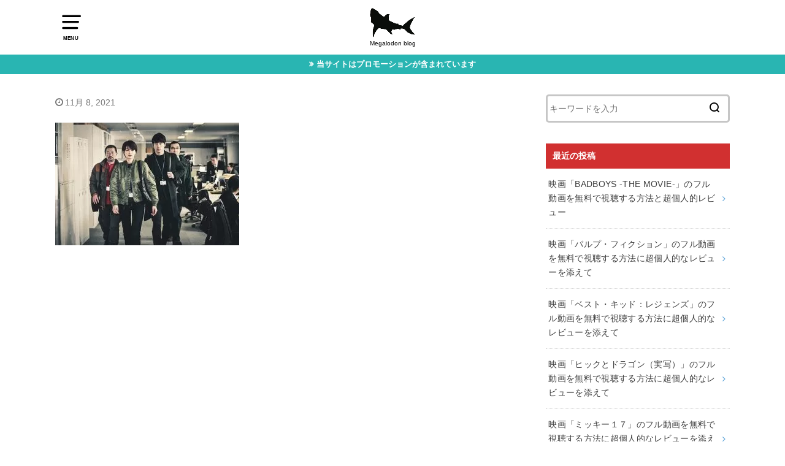

--- FILE ---
content_type: text/html; charset=UTF-8
request_url: https://megalodon.okinawa/%E5%8A%87%E5%A0%B4%E7%89%88%E3%82%B7%E3%82%AF%E3%82%99%E3%83%8A%E3%83%AB-%E9%95%B7%E6%9C%9F%E6%9C%AA%E8%A7%A3%E6%B1%BA%E4%BA%8B%E4%BB%B6%E6%8D%9C%E6%9F%BB%E7%8F%AD%E6%A6%82%E8%A6%81%E7%94%BB%E5%83%8F/
body_size: 6461
content:
<!doctype html>
<html dir="ltr" lang="ja">

<head>

	<meta charset="utf-8">
	<meta http-equiv="X-UA-Compatible" content="IE=edge">
	<meta name="HandheldFriendly" content="True">
	<meta name="MobileOptimized" content="320">
	<meta name="viewport" content="width=device-width, initial-scale=1"/>
	<link rel="pingback" href="https://megalodon.okinawa/xmlrpc.php"><link media="all" href="https://megalodon.okinawa/wp-content/cache/autoptimize/css/autoptimize_4a17ba52088bfead63fc435493de3d2a.css" rel="stylesheet"><title>| メガロドンブログ</title>

		<!-- All in One SEO 4.9.3 - aioseo.com -->
	<meta name="description" content="(C)2021「劇場版シグナル」製作委員会" />
	<meta name="robots" content="max-image-preview:large" />
	<meta name="author" content="メガロ"/>
	<meta name="google-site-verification" content="IA3cO5YcxJPFgeKGlAlcmnuamkUhw9CJMJCGp5JFkJ8" />
	<link rel="canonical" href="https://megalodon.okinawa/%e5%8a%87%e5%a0%b4%e7%89%88%e3%82%b7%e3%82%af%e3%82%99%e3%83%8a%e3%83%ab-%e9%95%b7%e6%9c%9f%e6%9c%aa%e8%a7%a3%e6%b1%ba%e4%ba%8b%e4%bb%b6%e6%8d%9c%e6%9f%bb%e7%8f%ad%e6%a6%82%e8%a6%81%e7%94%bb%e5%83%8f/" />
	<meta name="generator" content="All in One SEO (AIOSEO) 4.9.3" />
		<!-- All in One SEO -->

<link rel="alternate" type="application/rss+xml" title="メガロドンブログ &raquo; フィード" href="https://megalodon.okinawa/feed/" />
<link rel="alternate" type="application/rss+xml" title="メガロドンブログ &raquo; コメントフィード" href="https://megalodon.okinawa/comments/feed/" />
<script type="text/javascript" id="wpp-js" src="https://megalodon.okinawa/wp-content/plugins/wordpress-popular-posts/assets/js/wpp.min.js?ver=7.3.6" data-sampling="0" data-sampling-rate="100" data-api-url="https://megalodon.okinawa/wp-json/wordpress-popular-posts" data-post-id="3787" data-token="87dbce9e11" data-lang="0" data-debug="0"></script>
<link rel="alternate" type="application/rss+xml" title="メガロドンブログ &raquo;  のコメントのフィード" href="https://megalodon.okinawa/feed/?attachment_id=3787" />
<link rel="alternate" title="oEmbed (JSON)" type="application/json+oembed" href="https://megalodon.okinawa/wp-json/oembed/1.0/embed?url=https%3A%2F%2Fmegalodon.okinawa%2F%25e5%258a%2587%25e5%25a0%25b4%25e7%2589%2588%25e3%2582%25b7%25e3%2582%25af%25e3%2582%2599%25e3%2583%258a%25e3%2583%25ab-%25e9%2595%25b7%25e6%259c%259f%25e6%259c%25aa%25e8%25a7%25a3%25e6%25b1%25ba%25e4%25ba%258b%25e4%25bb%25b6%25e6%258d%259c%25e6%259f%25bb%25e7%258f%25ad%25e6%25a6%2582%25e8%25a6%2581%25e7%2594%25bb%25e5%2583%258f%2F" />
<link rel="alternate" title="oEmbed (XML)" type="text/xml+oembed" href="https://megalodon.okinawa/wp-json/oembed/1.0/embed?url=https%3A%2F%2Fmegalodon.okinawa%2F%25e5%258a%2587%25e5%25a0%25b4%25e7%2589%2588%25e3%2582%25b7%25e3%2582%25af%25e3%2582%2599%25e3%2583%258a%25e3%2583%25ab-%25e9%2595%25b7%25e6%259c%259f%25e6%259c%25aa%25e8%25a7%25a3%25e6%25b1%25ba%25e4%25ba%258b%25e4%25bb%25b6%25e6%258d%259c%25e6%259f%25bb%25e7%258f%25ad%25e6%25a6%2582%25e8%25a6%2581%25e7%2594%25bb%25e5%2583%258f%2F&#038;format=xml" />













<script type="text/javascript" src="https://megalodon.okinawa/wp-includes/js/jquery/jquery.min.js?ver=3.7.1" id="jquery-core-js"></script>

<link rel="https://api.w.org/" href="https://megalodon.okinawa/wp-json/" /><link rel="alternate" title="JSON" type="application/json" href="https://megalodon.okinawa/wp-json/wp/v2/media/3787" /><link rel="EditURI" type="application/rsd+xml" title="RSD" href="https://megalodon.okinawa/xmlrpc.php?rsd" />
<meta name="generator" content="WordPress 6.9" />
<link rel='shortlink' href='https://megalodon.okinawa/?p=3787' />
            
            <!-- Google tag (gtag.js) -->
<script async src="https://www.googletagmanager.com/gtag/js?id=G-6FQZ25H9M8"></script>
<script>
  window.dataLayer = window.dataLayer || [];
  function gtag(){dataLayer.push(arguments);}
  gtag('js', new Date());

  gtag('config', 'G-6FQZ25H9M8');
</script>
<link rel="icon" href="https://megalodon.okinawa/wp-content/uploads/2019/09/cropped-sign-2926570__340-32x32.png" sizes="32x32" />
<link rel="icon" href="https://megalodon.okinawa/wp-content/uploads/2019/09/cropped-sign-2926570__340-192x192.png" sizes="192x192" />
<link rel="apple-touch-icon" href="https://megalodon.okinawa/wp-content/uploads/2019/09/cropped-sign-2926570__340-180x180.png" />
<meta name="msapplication-TileImage" content="https://megalodon.okinawa/wp-content/uploads/2019/09/cropped-sign-2926570__340-270x270.png" />
		
		</head>

<body class="attachment wp-singular attachment-template-default single single-attachment postid-3787 attachmentid-3787 attachment-jpeg wp-theme-yswallow wp-child-theme-yswallow_custom pd_normal h_default date_on catlabeloff pannavi_on_bottom">
	<div id="container">


<header id="header" class="header animated fadeIn">
<div id="inner-header" class="wrap cf">

<a href="#spnavi" data-remodal-target="spnavi" class="nav_btn"><span class="text">MENU</span></a><div class="remodal" data-remodal-id="spnavi" data-remodal-options="hashTracking:false"><button data-remodal-action="close" class="remodal-close"><span class="text gf">CLOSE</span></button><div id="search-4" class="widget widget_search"><form role="search" method="get" id="searchform" class="searchform cf" action="https://megalodon.okinawa/" >
		<input type="search" placeholder="キーワードを入力" value="" name="s" id="s" />
		<button type="submit" id="searchsubmit"></button>
		</form></div><div id="categories-6" class="widget widget_categories"><h4 class="widgettitle"><span>カテゴリー</span></h4>
			<ul>
					<li class="cat-item cat-item-58"><a href="https://megalodon.okinawa/category/movie/">🎬映画レビュー</a>
</li>
	<li class="cat-item cat-item-59"><a href="https://megalodon.okinawa/category/anime/">📕アニメレビュー</a>
</li>
	<li class="cat-item cat-item-5"><a href="https://megalodon.okinawa/category/family/">🌈家族</a>
<ul class='children'>
	<li class="cat-item cat-item-27"><a href="https://megalodon.okinawa/category/family/son/">息子</a>
</li>
	<li class="cat-item cat-item-28"><a href="https://megalodon.okinawa/category/family/wife/">妻</a>
</li>
	<li class="cat-item cat-item-57"><a href="https://megalodon.okinawa/category/family/me/">メガロ</a>
</li>
</ul>
</li>
	<li class="cat-item cat-item-60"><a href="https://megalodon.okinawa/category/vod/">⚡️動画配信サービス</a>
</li>
	<li class="cat-item cat-item-1"><a href="https://megalodon.okinawa/category/uncategorized/">未分類</a>
</li>
			</ul>

			</div><button data-remodal-action="close" class="remodal-close"><span class="text gf">CLOSE</span></button></div><div id="logo" class="fs_m sitedes_on"><p class="h1 img"><a href="https://megalodon.okinawa"><noscript><img width="514" height="340" src="https://megalodon.okinawa/wp-content/uploads/2019/09/silhouette-971329__340.png" class="site_logo_img" alt="メガロドンブログ" decoding="async" srcset="https://megalodon.okinawa/wp-content/uploads/2019/09/silhouette-971329__340.png 514w, https://megalodon.okinawa/wp-content/uploads/2019/09/silhouette-971329__340-300x198.png 300w" sizes="(max-width: 514px) 100vw, 514px" /></noscript><img width="514" height="340" src='data:image/svg+xml,%3Csvg%20xmlns=%22http://www.w3.org/2000/svg%22%20viewBox=%220%200%20514%20340%22%3E%3C/svg%3E' data-src="https://megalodon.okinawa/wp-content/uploads/2019/09/silhouette-971329__340.png" class="lazyload site_logo_img" alt="メガロドンブログ" decoding="async" data-srcset="https://megalodon.okinawa/wp-content/uploads/2019/09/silhouette-971329__340.png 514w, https://megalodon.okinawa/wp-content/uploads/2019/09/silhouette-971329__340-300x198.png 300w" data-sizes="(max-width: 514px) 100vw, 514px" /></a></p><p class="site_description">Megalodon blog</p></div>
</div>
</header>


<div class="header-info fadeIn"><a style="background-color:#29b5b2;"href="https://megalodon.okinawa/">当サイトはプロモーションが含まれています</a></div>




<div id="content">
<div id="inner-content" class="wrap cf">

<div class="main-wrap">
<main id="main" class="animated anidelayS fadeIn" role="main">

<article id="post-3787" class="post-3787 attachment type-attachment status-inherit hentry article cf" role="article">
<header class="article-header entry-header">
<div class="inner">
<h1 class="entry-title single-title" itemprop="headline" rel="bookmark"></h1>

<div class="byline entry-meta vcard cf">

<time class="time__date date gf entry-date updated" datetime="2021-11-08">11月 8, 2021</time>

</div>


</div>
</header>




<section class="entry-content cf">


<p class="attachment"><a href='https://megalodon.okinawa/wp-content/uploads/2021/11/劇場版シグナル-長期未解決事件捜査班概要画像.jpeg'><noscript><img decoding="async" width="300" height="200" src="https://megalodon.okinawa/wp-content/uploads/2021/11/劇場版シグナル-長期未解決事件捜査班概要画像-300x200.jpeg" class="attachment-medium size-medium" alt="劇場版シグナル 長期未解決事件捜査班概要画像" srcset="https://megalodon.okinawa/wp-content/uploads/2021/11/劇場版シグナル-長期未解決事件捜査班概要画像-300x200.jpeg 300w, https://megalodon.okinawa/wp-content/uploads/2021/11/劇場版シグナル-長期未解決事件捜査班概要画像.jpeg 640w" sizes="(max-width: 300px) 100vw, 300px" / loading="lazy"></noscript><img decoding="async" width="300" height="200" src='data:image/svg+xml,%3Csvg%20xmlns=%22http://www.w3.org/2000/svg%22%20viewBox=%220%200%20300%20200%22%3E%3C/svg%3E' data-src="https://megalodon.okinawa/wp-content/uploads/2021/11/劇場版シグナル-長期未解決事件捜査班概要画像-300x200.jpeg" class="lazyload attachment-medium size-medium" alt="劇場版シグナル 長期未解決事件捜査班概要画像" data-srcset="https://megalodon.okinawa/wp-content/uploads/2021/11/劇場版シグナル-長期未解決事件捜査班概要画像-300x200.jpeg 300w, https://megalodon.okinawa/wp-content/uploads/2021/11/劇場版シグナル-長期未解決事件捜査班概要画像.jpeg 640w" data-sizes="(max-width: 300px) 100vw, 300px" / loading="lazy"><noscript><img decoding="async" width="300" height="200" src="https://megalodon.okinawa/wp-content/uploads/2021/11/劇場版シグナル-長期未解決事件捜査班概要画像-300x200.jpeg" class="attachment-medium size-medium" alt="劇場版シグナル 長期未解決事件捜査班概要画像" srcset="https://megalodon.okinawa/wp-content/uploads/2021/11/劇場版シグナル-長期未解決事件捜査班概要画像-300x200.jpeg 300w, https://megalodon.okinawa/wp-content/uploads/2021/11/劇場版シグナル-長期未解決事件捜査班概要画像.jpeg 640w" sizes="(max-width: 300px) 100vw, 300px" / ></noscript></a></p>


</section>



</article>

</main>
</div>

<div class="side-wrap">
<div id="sidebar" class="sidebar cf animated fadeIn" role="complementary">
	<div id="search-2" class="widget widget_search"><form role="search" method="get" id="searchform" class="searchform cf" action="https://megalodon.okinawa/" >
		<input type="search" placeholder="キーワードを入力" value="" name="s" id="s" />
		<button type="submit" id="searchsubmit"></button>
		</form></div><div id="recent-posts-2" class="widget widget_recent_entries"><h4 class="widgettitle"><span>最近の投稿</span></h4>			<ul>
								
				<li><a class="cf" href="https://megalodon.okinawa/badboys-movie/" title="映画「BADBOYS -THE MOVIE-」のフル動画を無料で視聴する方法と超個人的レビュー">
					<p class="title">映画「BADBOYS -THE MOVIE-」のフル動画を無料で視聴する方法と超個人的レビュー</p>
									</a></li>
								
				<li><a class="cf" href="https://megalodon.okinawa/pulp-fiction/" title="映画「パルプ・フィクション」のフル動画を無料で視聴する方法に超個人的なレビューを添えて">
					<p class="title">映画「パルプ・フィクション」のフル動画を無料で視聴する方法に超個人的なレビューを添えて</p>
									</a></li>
								
				<li><a class="cf" href="https://megalodon.okinawa/best-kid-legends/" title="映画「ベスト・キッド：レジェンズ」のフル動画を無料で視聴する方法に超個人的なレビューを添えて">
					<p class="title">映画「ベスト・キッド：レジェンズ」のフル動画を無料で視聴する方法に超個人的なレビューを添えて</p>
									</a></li>
								
				<li><a class="cf" href="https://megalodon.okinawa/how-to-train-dragon/" title="映画「ヒックとドラゴン（実写）」のフル動画を無料で視聴する方法に超個人的なレビューを添えて">
					<p class="title">映画「ヒックとドラゴン（実写）」のフル動画を無料で視聴する方法に超個人的なレビューを添えて</p>
									</a></li>
								
				<li><a class="cf" href="https://megalodon.okinawa/mickey17/" title="映画「ミッキー１７」のフル動画を無料で視聴する方法に超個人的なレビューを添えて">
					<p class="title">映画「ミッキー１７」のフル動画を無料で視聴する方法に超個人的なレビューを添えて</p>
									</a></li>
							</ul>
			</div><div id="recent-comments-2" class="widget widget_recent_comments"><h4 class="widgettitle"><span>最近のコメント</span></h4><ul id="recentcomments"></ul></div><div id="archives-2" class="widget widget_archive"><h4 class="widgettitle"><span>アーカイブ</span></h4>
			<ul>
					<li><a href='https://megalodon.okinawa/2026/01/'>2026年1月</a></li>
	<li><a href='https://megalodon.okinawa/2025/11/'>2025年11月</a></li>
	<li><a href='https://megalodon.okinawa/2025/10/'>2025年10月</a></li>
	<li><a href='https://megalodon.okinawa/2025/09/'>2025年9月</a></li>
	<li><a href='https://megalodon.okinawa/2025/08/'>2025年8月</a></li>
	<li><a href='https://megalodon.okinawa/2025/07/'>2025年7月</a></li>
	<li><a href='https://megalodon.okinawa/2025/06/'>2025年6月</a></li>
	<li><a href='https://megalodon.okinawa/2025/03/'>2025年3月</a></li>
	<li><a href='https://megalodon.okinawa/2024/10/'>2024年10月</a></li>
	<li><a href='https://megalodon.okinawa/2024/09/'>2024年9月</a></li>
	<li><a href='https://megalodon.okinawa/2024/08/'>2024年8月</a></li>
	<li><a href='https://megalodon.okinawa/2024/07/'>2024年7月</a></li>
	<li><a href='https://megalodon.okinawa/2024/06/'>2024年6月</a></li>
	<li><a href='https://megalodon.okinawa/2024/05/'>2024年5月</a></li>
	<li><a href='https://megalodon.okinawa/2024/03/'>2024年3月</a></li>
	<li><a href='https://megalodon.okinawa/2024/01/'>2024年1月</a></li>
	<li><a href='https://megalodon.okinawa/2023/09/'>2023年9月</a></li>
	<li><a href='https://megalodon.okinawa/2023/08/'>2023年8月</a></li>
	<li><a href='https://megalodon.okinawa/2023/07/'>2023年7月</a></li>
	<li><a href='https://megalodon.okinawa/2023/06/'>2023年6月</a></li>
	<li><a href='https://megalodon.okinawa/2023/05/'>2023年5月</a></li>
	<li><a href='https://megalodon.okinawa/2023/04/'>2023年4月</a></li>
	<li><a href='https://megalodon.okinawa/2023/03/'>2023年3月</a></li>
	<li><a href='https://megalodon.okinawa/2023/02/'>2023年2月</a></li>
	<li><a href='https://megalodon.okinawa/2023/01/'>2023年1月</a></li>
	<li><a href='https://megalodon.okinawa/2022/11/'>2022年11月</a></li>
	<li><a href='https://megalodon.okinawa/2022/10/'>2022年10月</a></li>
	<li><a href='https://megalodon.okinawa/2022/09/'>2022年9月</a></li>
	<li><a href='https://megalodon.okinawa/2022/08/'>2022年8月</a></li>
	<li><a href='https://megalodon.okinawa/2022/07/'>2022年7月</a></li>
	<li><a href='https://megalodon.okinawa/2022/06/'>2022年6月</a></li>
	<li><a href='https://megalodon.okinawa/2022/05/'>2022年5月</a></li>
	<li><a href='https://megalodon.okinawa/2022/04/'>2022年4月</a></li>
	<li><a href='https://megalodon.okinawa/2022/03/'>2022年3月</a></li>
	<li><a href='https://megalodon.okinawa/2022/02/'>2022年2月</a></li>
	<li><a href='https://megalodon.okinawa/2022/01/'>2022年1月</a></li>
	<li><a href='https://megalodon.okinawa/2021/12/'>2021年12月</a></li>
	<li><a href='https://megalodon.okinawa/2021/11/'>2021年11月</a></li>
	<li><a href='https://megalodon.okinawa/2021/10/'>2021年10月</a></li>
	<li><a href='https://megalodon.okinawa/2021/08/'>2021年8月</a></li>
	<li><a href='https://megalodon.okinawa/2021/07/'>2021年7月</a></li>
	<li><a href='https://megalodon.okinawa/2021/06/'>2021年6月</a></li>
	<li><a href='https://megalodon.okinawa/2021/05/'>2021年5月</a></li>
	<li><a href='https://megalodon.okinawa/2021/04/'>2021年4月</a></li>
	<li><a href='https://megalodon.okinawa/2021/03/'>2021年3月</a></li>
	<li><a href='https://megalodon.okinawa/2021/02/'>2021年2月</a></li>
	<li><a href='https://megalodon.okinawa/2021/01/'>2021年1月</a></li>
	<li><a href='https://megalodon.okinawa/2020/12/'>2020年12月</a></li>
	<li><a href='https://megalodon.okinawa/2020/11/'>2020年11月</a></li>
	<li><a href='https://megalodon.okinawa/2020/10/'>2020年10月</a></li>
	<li><a href='https://megalodon.okinawa/2020/09/'>2020年9月</a></li>
	<li><a href='https://megalodon.okinawa/2020/08/'>2020年8月</a></li>
	<li><a href='https://megalodon.okinawa/2020/07/'>2020年7月</a></li>
	<li><a href='https://megalodon.okinawa/2020/06/'>2020年6月</a></li>
	<li><a href='https://megalodon.okinawa/2020/05/'>2020年5月</a></li>
	<li><a href='https://megalodon.okinawa/2020/04/'>2020年4月</a></li>
	<li><a href='https://megalodon.okinawa/2020/03/'>2020年3月</a></li>
	<li><a href='https://megalodon.okinawa/2020/02/'>2020年2月</a></li>
	<li><a href='https://megalodon.okinawa/2020/01/'>2020年1月</a></li>
	<li><a href='https://megalodon.okinawa/2019/12/'>2019年12月</a></li>
	<li><a href='https://megalodon.okinawa/2019/11/'>2019年11月</a></li>
	<li><a href='https://megalodon.okinawa/2019/10/'>2019年10月</a></li>
	<li><a href='https://megalodon.okinawa/2019/09/'>2019年9月</a></li>
	<li><a href='https://megalodon.okinawa/2019/08/'>2019年8月</a></li>
			</ul>

			</div><div id="custom_html-3" class="widget_text widget widget_custom_html"><h4 class="widgettitle"><span>Rakuten</span></h4><div class="textwidget custom-html-widget"><!-- MAF Rakuten Widget FROM HERE -->
<script type="text/javascript">MafRakutenWidgetParam=function() { return{ size:'600x200',design:'slide',recommend:'on',auto_mode:'off',a_id:'1592579', border:'off'};};</script><script type="text/javascript" src="//image.moshimo.com/static/publish/af/rakuten/widget.js"></script>
<!-- MAF Rakuten Widget TO HERE --></div></div>
<div id="wpp-3" class="widget popular-posts">

</div>
</div>
</div>

</div>
</div>
<div id="breadcrumb" class="breadcrumb animated fadeIn cf"><div class="wrap"><ul class="breadcrumb__ul" itemscope itemtype="http://schema.org/BreadcrumbList"><li class="breadcrumb__li bc_homelink" itemprop="itemListElement" itemscope itemtype="http://schema.org/ListItem"><a class="breadcrumb__link" itemprop="item" href="https://megalodon.okinawa/"><span itemprop="name"> HOME</span></a><meta itemprop="position" content="1" /></li><li class="breadcrumb__li bc_posttitle" itemprop="itemListElement" itemscope itemtype="http://schema.org/ListItem"><span itemprop="name"></span><meta itemprop="position" content="3" /></li></ul></div></div><div id="footer-top" class="footer-top wow animated fadeIn">
	<div class="wrap cf">
		<div class="inner">
						
	
		</div>
	</div>
</div>

<footer id="footer" class="footer wow animated fadeIn" role="contentinfo">

	<div id="inner-footer" class="inner wrap cf">
		<nav role="navigation">
			<div class="footer-links cf"><ul id="menu-%e3%83%95%e3%83%83%e3%82%bf%e3%83%bc" class="footer-nav cf"><li id="menu-item-1146" class="menu-item menu-item-type-custom menu-item-object-custom menu-item-home menu-item-1146"><a href="https://megalodon.okinawa">ホーム🦈</a></li>
<li id="menu-item-1147" class="menu-item menu-item-type-post_type menu-item-object-page menu-item-1147"><a href="https://megalodon.okinawa/%e3%83%97%e3%83%a9%e3%82%a4%e3%83%90%e3%82%b7%e3%83%bc%e3%83%9d%e3%83%aa%e3%82%b7%e3%83%bc/">プライバシーポリシー</a></li>
</ul></div>		</nav>
		<p class="source-org copyright">&copy;Copyright2026 <a href="https://megalodon.okinawa" rel="nofollow">メガロドンブログ</a>.All Rights Reserved.</p>
	</div>
</footer>
</div>
<script type="speculationrules">
{"prefetch":[{"source":"document","where":{"and":[{"href_matches":"/*"},{"not":{"href_matches":["/wp-*.php","/wp-admin/*","/wp-content/uploads/*","/wp-content/*","/wp-content/plugins/*","/wp-content/themes/yswallow_custom/*","/wp-content/themes/yswallow/*","/*\\?(.+)"]}},{"not":{"selector_matches":"a[rel~=\"nofollow\"]"}},{"not":{"selector_matches":".no-prefetch, .no-prefetch a"}}]},"eagerness":"conservative"}]}
</script>
<div id="page-top">
	<a href="#header" class="pt-button" title="ページトップへ"></a>
</div><script>
jQuery(document).ready(function($) {
	$(".widget_categories li, .widget_nav_menu li").has("ul").toggleClass("accordionMenu");
	$(".widget ul.children , .widget ul.sub-menu").after("<span class='accordionBtn'></span>");
	$(".widget ul.children , .widget ul.sub-menu").hide();
	$("ul .accordionBtn").on("click", function() {
		$(this).prev("ul").slideToggle();
		$(this).toggleClass("active");
	});
});
</script><noscript><style>.lazyload{display:none;}</style></noscript><script data-noptimize="1">window.lazySizesConfig=window.lazySizesConfig||{};window.lazySizesConfig.loadMode=1;</script><script async data-noptimize="1" src='https://megalodon.okinawa/wp-content/plugins/autoptimize/classes/external/js/lazysizes.min.js?ao_version=3.1.14'></script>


<script id="wp-emoji-settings" type="application/json">
{"baseUrl":"https://s.w.org/images/core/emoji/17.0.2/72x72/","ext":".png","svgUrl":"https://s.w.org/images/core/emoji/17.0.2/svg/","svgExt":".svg","source":{"concatemoji":"https://megalodon.okinawa/wp-includes/js/wp-emoji-release.min.js?ver=6.9"}}
</script>
<script type="module">
/* <![CDATA[ */
/*! This file is auto-generated */
const a=JSON.parse(document.getElementById("wp-emoji-settings").textContent),o=(window._wpemojiSettings=a,"wpEmojiSettingsSupports"),s=["flag","emoji"];function i(e){try{var t={supportTests:e,timestamp:(new Date).valueOf()};sessionStorage.setItem(o,JSON.stringify(t))}catch(e){}}function c(e,t,n){e.clearRect(0,0,e.canvas.width,e.canvas.height),e.fillText(t,0,0);t=new Uint32Array(e.getImageData(0,0,e.canvas.width,e.canvas.height).data);e.clearRect(0,0,e.canvas.width,e.canvas.height),e.fillText(n,0,0);const a=new Uint32Array(e.getImageData(0,0,e.canvas.width,e.canvas.height).data);return t.every((e,t)=>e===a[t])}function p(e,t){e.clearRect(0,0,e.canvas.width,e.canvas.height),e.fillText(t,0,0);var n=e.getImageData(16,16,1,1);for(let e=0;e<n.data.length;e++)if(0!==n.data[e])return!1;return!0}function u(e,t,n,a){switch(t){case"flag":return n(e,"\ud83c\udff3\ufe0f\u200d\u26a7\ufe0f","\ud83c\udff3\ufe0f\u200b\u26a7\ufe0f")?!1:!n(e,"\ud83c\udde8\ud83c\uddf6","\ud83c\udde8\u200b\ud83c\uddf6")&&!n(e,"\ud83c\udff4\udb40\udc67\udb40\udc62\udb40\udc65\udb40\udc6e\udb40\udc67\udb40\udc7f","\ud83c\udff4\u200b\udb40\udc67\u200b\udb40\udc62\u200b\udb40\udc65\u200b\udb40\udc6e\u200b\udb40\udc67\u200b\udb40\udc7f");case"emoji":return!a(e,"\ud83e\u1fac8")}return!1}function f(e,t,n,a){let r;const o=(r="undefined"!=typeof WorkerGlobalScope&&self instanceof WorkerGlobalScope?new OffscreenCanvas(300,150):document.createElement("canvas")).getContext("2d",{willReadFrequently:!0}),s=(o.textBaseline="top",o.font="600 32px Arial",{});return e.forEach(e=>{s[e]=t(o,e,n,a)}),s}function r(e){var t=document.createElement("script");t.src=e,t.defer=!0,document.head.appendChild(t)}a.supports={everything:!0,everythingExceptFlag:!0},new Promise(t=>{let n=function(){try{var e=JSON.parse(sessionStorage.getItem(o));if("object"==typeof e&&"number"==typeof e.timestamp&&(new Date).valueOf()<e.timestamp+604800&&"object"==typeof e.supportTests)return e.supportTests}catch(e){}return null}();if(!n){if("undefined"!=typeof Worker&&"undefined"!=typeof OffscreenCanvas&&"undefined"!=typeof URL&&URL.createObjectURL&&"undefined"!=typeof Blob)try{var e="postMessage("+f.toString()+"("+[JSON.stringify(s),u.toString(),c.toString(),p.toString()].join(",")+"));",a=new Blob([e],{type:"text/javascript"});const r=new Worker(URL.createObjectURL(a),{name:"wpTestEmojiSupports"});return void(r.onmessage=e=>{i(n=e.data),r.terminate(),t(n)})}catch(e){}i(n=f(s,u,c,p))}t(n)}).then(e=>{for(const n in e)a.supports[n]=e[n],a.supports.everything=a.supports.everything&&a.supports[n],"flag"!==n&&(a.supports.everythingExceptFlag=a.supports.everythingExceptFlag&&a.supports[n]);var t;a.supports.everythingExceptFlag=a.supports.everythingExceptFlag&&!a.supports.flag,a.supports.everything||((t=a.source||{}).concatemoji?r(t.concatemoji):t.wpemoji&&t.twemoji&&(r(t.twemoji),r(t.wpemoji)))});
//# sourceURL=https://megalodon.okinawa/wp-includes/js/wp-emoji-loader.min.js
/* ]]> */
</script>
<script defer src="https://megalodon.okinawa/wp-content/cache/autoptimize/js/autoptimize_d61274418e3a6f918ea4ca17c369f80c.js"></script></body>
</html>